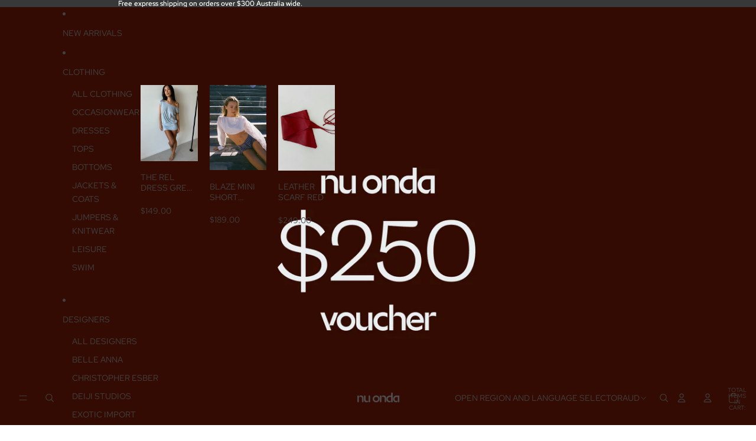

--- FILE ---
content_type: text/javascript
request_url: https://nuonda.com.au/cdn/shop/t/10/assets/component-quantity-selector.js?v=165853331022690512991750128817
body_size: -336
content:
import{Component}from"@theme/component";import{QuantitySelectorUpdateEvent}from"@theme/events";class QuantitySelectorComponent extends Component{increaseQuantity(event){event.target instanceof HTMLElement&&(event.preventDefault(),this.refs.quantityInput.stepUp(),this.#onQuantityChange(event))}decreaseQuantity(event){event.target instanceof HTMLElement&&(event.preventDefault(),this.refs.quantityInput.stepDown(),this.#onQuantityChange(event))}selectInputValue(event){const{quantityInput}=this.refs;!(event.target instanceof HTMLInputElement)||document.activeElement!==quantityInput||quantityInput.select()}setQuantity(event){event.target instanceof HTMLElement&&(event.preventDefault(),event.target instanceof HTMLInputElement&&(this.refs.quantityInput.value=event.target.value),this.#onQuantityChange(event))}#onQuantityChange(event){const{quantityInput}=this.refs;this.#checkQuantityRules();const newValue=parseInt(quantityInput.value);quantityInput.dispatchEvent(new QuantitySelectorUpdateEvent(newValue,Number(quantityInput.dataset.cartLine)))}#checkQuantityRules=()=>{const{quantityInput}=this.refs,{min,max,value:newValue}=quantityInput;newValue<min&&min&&(quantityInput.value=min),newValue>max&&max&&(quantityInput.value=max)};get quantityInput(){if(!this.refs.quantityInput)throw new Error('Missing <input ref="quantityInput" /> inside <quantity-selector-component />');return this.refs.quantityInput}}customElements.get("quantity-selector-component")||customElements.define("quantity-selector-component",QuantitySelectorComponent);
//# sourceMappingURL=/cdn/shop/t/10/assets/component-quantity-selector.js.map?v=165853331022690512991750128817


--- FILE ---
content_type: text/javascript
request_url: https://nuonda.com.au/cdn/shop/t/10/assets/morph.js?v=130689995393408371391750128817
body_size: 1231
content:
import{Component}from"@theme/component";const MORPH_OPTIONS={childrenOnly:!0,reject(oldNode,newNode){return!!(newNode.nodeType===Node.TEXT_NODE&&newNode.nodeValue?.trim()===""||newNode instanceof HTMLTemplateElement&&newNode.shadowRootMode==="open"&&oldNode.parentElement&&newNode.parentElement&&oldNode.parentElement.tagName===newNode.parentElement.tagName&&oldNode.parentElement?.shadowRoot!=null||newNode.nodeType===Node.COMMENT_NODE&&newNode.nodeValue==="shopify:rendered_by_section_api")},onBeforeUpdate(oldNode,newNode){if(oldNode instanceof Element&&newNode instanceof Element){const attributes=["product-grid-view"];for(const attribute of attributes){const oldValue=oldNode.getAttribute(attribute),newValue=newNode.getAttribute(attribute);oldValue&&oldValue!==newValue&&newNode.setAttribute(attribute,oldValue)}const elements=["floating-panel-component"];for(const element of elements){const tagName=element.toUpperCase();if(oldNode.tagName===tagName&&newNode.tagName===tagName){const oldStyle=oldNode.getAttribute("style");oldStyle&&newNode.setAttribute("style",oldStyle)}}oldNode instanceof HTMLElement&&newNode instanceof HTMLElement&&oldNode.style.viewTransitionName&&(newNode.style.viewTransitionName=oldNode.style.viewTransitionName)}},onAfterUpdate(node){node instanceof Component&&queueMicrotask(()=>node.updatedCallback())}};export function morph(oldTree,newTree,options=MORPH_OPTIONS){if(!oldTree||!newTree)throw new Error("Both oldTree and newTree must be provided");if(typeof newTree=="string"){const parsedNewTree=new DOMParser().parseFromString(newTree,"text/html").body.firstChild;if(!parsedNewTree)throw new Error("newTree string is not valid HTML");newTree=parsedNewTree}if(options.childrenOnly)return updateChildren(newTree,oldTree,options),oldTree;if(newTree.nodeType===11)throw new Error("newTree should have one root node (not a DocumentFragment)");return walk(newTree,oldTree,options)}function walk(newNode,oldNode,options){if(!oldNode)return newNode;if(!newNode||newNode.isSameNode?.(oldNode))return oldNode;if(newNode.nodeType!==oldNode.nodeType)return newNode;if(newNode instanceof Element&&oldNode instanceof Element){if(oldNode.tagName==="SHOPIFY-ACCELERATED-CHECKOUT-CART")return oldNode;if(newNode.tagName!==oldNode.tagName)return newNode;const newKey=getNodeKey(newNode,options),oldKey=getNodeKey(oldNode,options);if(newKey&&oldKey&&newKey!==oldKey)return newNode}return oldNode instanceof Element&&oldNode.hasAttribute("data-skip-node-update")&&newNode instanceof Element&&newNode.hasAttribute("data-skip-node-update")||updateNode(newNode,oldNode,options),updateChildren(newNode,oldNode,options),options.onAfterUpdate?.(newNode),oldNode}function updateNode(newNode,oldNode,options){if(options.onBeforeUpdate?.(oldNode,newNode),(newNode instanceof HTMLDetailsElement&&oldNode instanceof HTMLDetailsElement||newNode instanceof HTMLDialogElement&&oldNode instanceof HTMLDialogElement)&&(newNode.hasAttribute("declarative-open")||(newNode.open=oldNode.open)),oldNode instanceof HTMLElement&&newNode instanceof HTMLElement)for(const attr of["slot","sizes"]){const oldValue=oldNode.getAttribute(attr),newValue=newNode.getAttribute(attr);oldValue!==newValue&&(oldValue==null?newNode.removeAttribute(attr):newNode.setAttribute(attr,oldValue))}newNode instanceof Element&&oldNode instanceof Element?oldNode.isEqualNode(newNode)||copyAttributes(newNode,oldNode):(newNode instanceof Text||newNode instanceof Comment)&&oldNode.nodeValue!==newNode.nodeValue&&(oldNode.nodeValue=newNode.nodeValue),newNode instanceof HTMLInputElement&&oldNode instanceof HTMLInputElement?updateInput(newNode,oldNode):newNode instanceof HTMLOptionElement&&oldNode instanceof HTMLOptionElement?updateAttribute(newNode,oldNode,"selected"):newNode instanceof HTMLTextAreaElement&&oldNode instanceof HTMLTextAreaElement&&updateTextarea(newNode,oldNode)}function getNodeKey(node,options){return options?.getNodeKey?.(node)??(node instanceof Element?node.id:void 0)}function updateAttribute(newNode,oldNode,name){newNode[name]!==oldNode[name]&&(oldNode[name]=newNode[name],newNode[name]!=null?oldNode.setAttribute(name,""):oldNode.removeAttribute(name))}function copyAttributes(newNode,oldNode){const oldAttrs=oldNode.attributes,newAttrs=newNode.attributes;for(const attr of Array.from(newAttrs)){const{name:attrName,namespaceURI:attrNamespaceURI,value:attrValue}=attr,localName=attr.localName||attrName;(attrName==="src"||attrName==="href"||attrName==="srcset"||attrName==="poster")&&oldNode.getAttribute(attrName)===attrValue||(attrNamespaceURI?oldNode.getAttributeNS(attrNamespaceURI,localName)!==attrValue&&oldNode.setAttributeNS(attrNamespaceURI,localName,attrValue):oldNode.hasAttribute(attrName)?oldNode.getAttribute(attrName)!==attrValue&&(attrValue==="null"||attrValue==="undefined"?oldNode.removeAttribute(attrName):oldNode.setAttribute(attrName,attrValue)):oldNode.setAttribute(attrName,attrValue))}for(const attr of Array.from(oldAttrs)){if(attr.specified===!1)continue;const{name:attrName,namespaceURI:attrNamespaceURI}=attr,localName=attr.localName||attrName;attrNamespaceURI?newNode.hasAttributeNS(attrNamespaceURI,localName)||oldNode.removeAttributeNS(attrNamespaceURI,localName):newNode.hasAttribute(attrName)||oldNode.removeAttribute(attrName)}}function updateInput(newNode,oldNode){const newValue=newNode.value;updateAttribute(newNode,oldNode,"checked"),updateAttribute(newNode,oldNode,"disabled"),newNode.indeterminate!==oldNode.indeterminate&&(oldNode.indeterminate=newNode.indeterminate),oldNode.type!=="file"&&(newValue!==oldNode.value&&(oldNode.setAttribute("value",newValue),oldNode.value=newValue),newValue==="null"&&(oldNode.value="",oldNode.removeAttribute("value")),newNode.hasAttributeNS(null,"value")?oldNode.type==="range"&&(oldNode.value=newValue):oldNode.removeAttribute("value"))}function updateTextarea(newNode,oldNode){const newValue=newNode.value;newValue!==oldNode.value&&(oldNode.value=newValue);const firstChild=oldNode.firstChild;if(firstChild?.nodeType===Node.TEXT_NODE){if(newValue===""&&firstChild.nodeValue===oldNode.placeholder)return;firstChild.nodeValue=newValue}}function updateChildren(newNode,oldNode,options){if(oldNode instanceof Element&&oldNode.hasAttribute("data-skip-subtree-update")&&newNode instanceof Element&&newNode.hasAttribute("data-skip-subtree-update"))return;let oldChild,newChild,morphed,oldMatch,offset=0;for(let i=0;oldChild=oldNode.childNodes[i],newChild=newNode.childNodes[i-offset],!(!oldChild&&!newChild);i++){if(!newChild){oldChild&&oldNode.removeChild(oldChild),i--;continue}if(!oldChild){oldNode.appendChild(newChild),offset++;continue}if(same(newChild,oldChild,options)){morphed=walk(newChild,oldChild,options),morphed!==oldChild&&(oldNode.replaceChild(morphed,oldChild),offset++);continue}if(options.reject?.(oldChild,newChild)){newNode.removeChild(newChild),i--;continue}oldMatch=null;for(let j=i;j<oldNode.childNodes.length;j++){const potentialOldNode=oldNode.childNodes[j];if(potentialOldNode&&same(potentialOldNode,newChild,options)){oldMatch=potentialOldNode;break}}oldMatch?(morphed=walk(newChild,oldMatch,options),morphed!==oldMatch&&offset++,oldNode.insertBefore(morphed,oldChild)):!getNodeKey(newChild,options)&&!getNodeKey(oldChild,options)?(morphed=walk(newChild,oldChild,options),morphed!==oldChild&&(oldNode.replaceChild(morphed,oldChild),offset++)):(oldNode.insertBefore(newChild,oldChild),offset++)}}function same(a,b,options){if(a.nodeType!==b.nodeType)return!1;if(a.nodeType===Node.ELEMENT_NODE){if(a instanceof Element&&b instanceof Element&&a.tagName!==b.tagName)return!1;const aKey=getNodeKey(a,options),bKey=getNodeKey(b,options);if(aKey&&bKey&&aKey!==bKey)return!1}return a.nodeType===Node.TEXT_NODE&&b.nodeType===Node.TEXT_NODE?a.nodeValue?.trim()===b.nodeValue?.trim():a.nodeType===Node.COMMENT_NODE&&b.nodeType===Node.COMMENT_NODE?a.nodeValue===b.nodeValue:!0}
//# sourceMappingURL=/cdn/shop/t/10/assets/morph.js.map?v=130689995393408371391750128817
